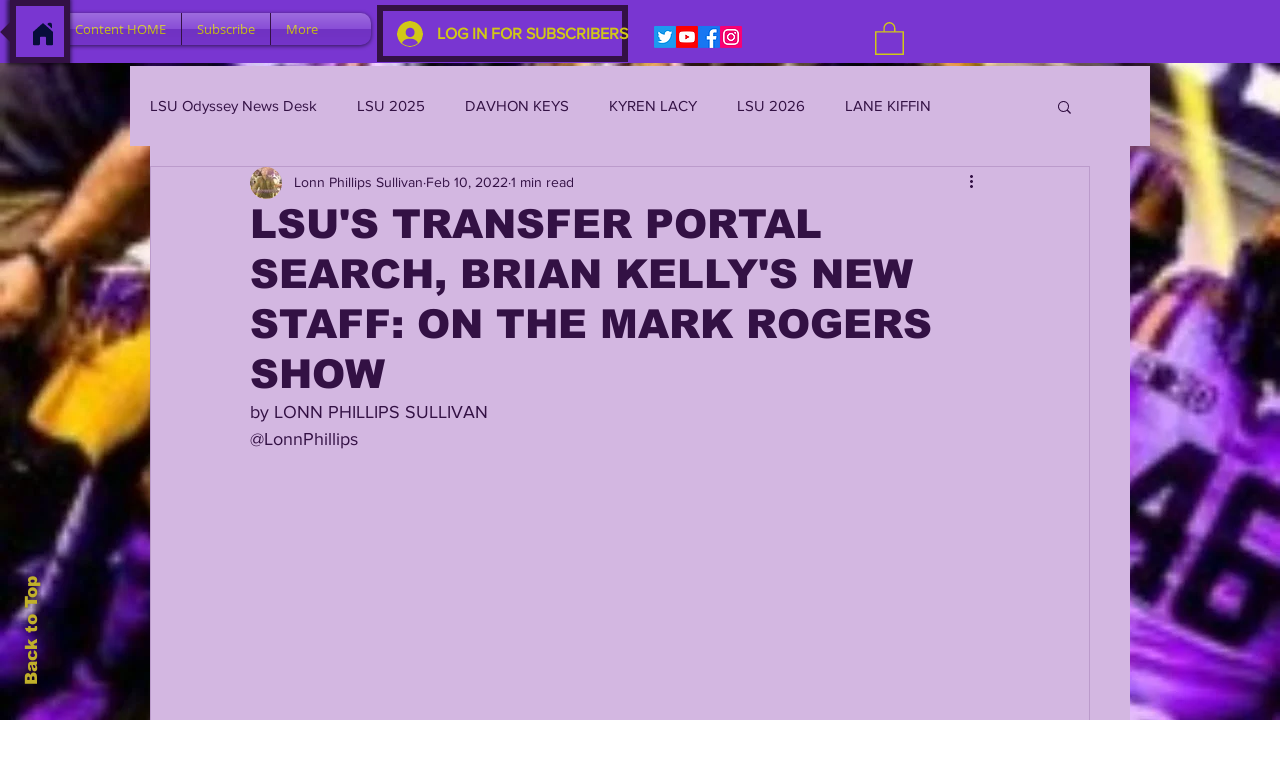

--- FILE ---
content_type: text/html; charset=utf-8
request_url: https://www.google.com/recaptcha/api2/aframe
body_size: 268
content:
<!DOCTYPE HTML><html><head><meta http-equiv="content-type" content="text/html; charset=UTF-8"></head><body><script nonce="q3a5YGNBLEKik5XFsmYmsw">/** Anti-fraud and anti-abuse applications only. See google.com/recaptcha */ try{var clients={'sodar':'https://pagead2.googlesyndication.com/pagead/sodar?'};window.addEventListener("message",function(a){try{if(a.source===window.parent){var b=JSON.parse(a.data);var c=clients[b['id']];if(c){var d=document.createElement('img');d.src=c+b['params']+'&rc='+(localStorage.getItem("rc::a")?sessionStorage.getItem("rc::b"):"");window.document.body.appendChild(d);sessionStorage.setItem("rc::e",parseInt(sessionStorage.getItem("rc::e")||0)+1);localStorage.setItem("rc::h",'1769215889159');}}}catch(b){}});window.parent.postMessage("_grecaptcha_ready", "*");}catch(b){}</script></body></html>